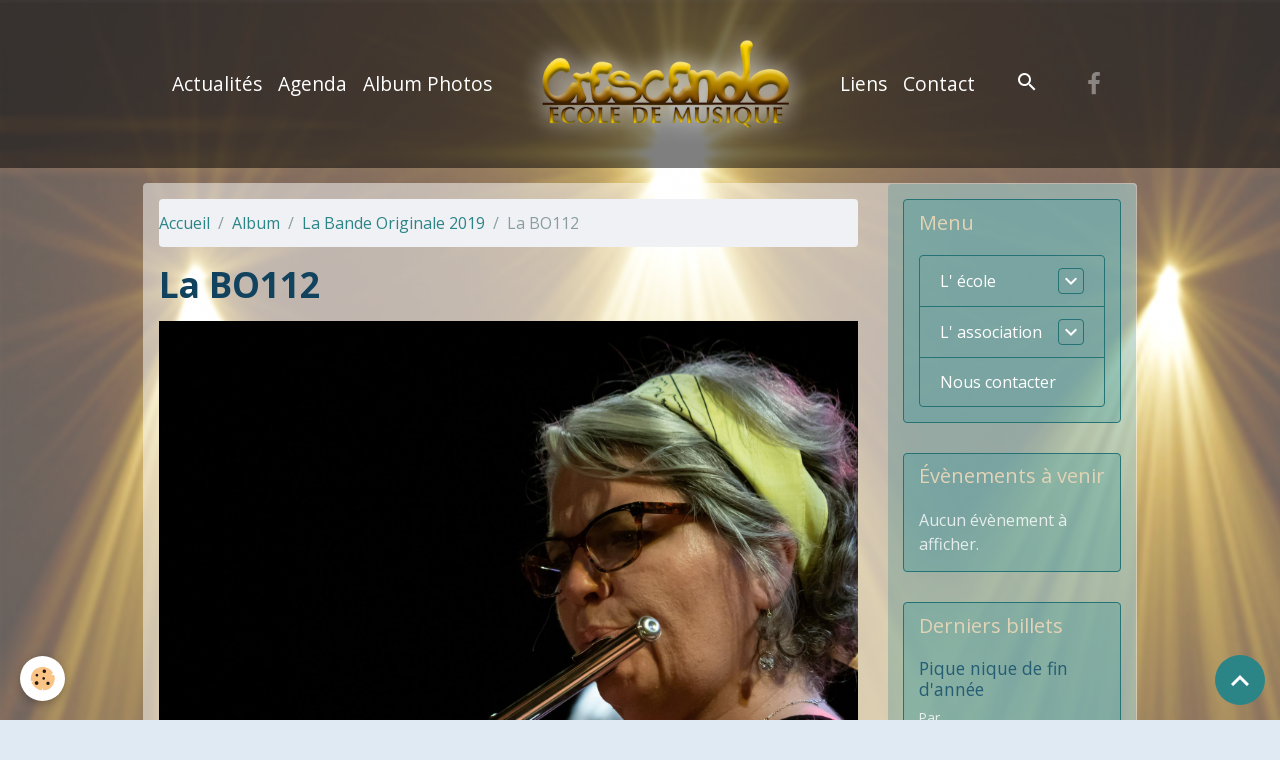

--- FILE ---
content_type: text/html; charset=UTF-8
request_url: http://www.ecoledemusiquecrescendo.com/album-photos/la-bande-originale-2019/la-bo112-1.html
body_size: 34723
content:

<!DOCTYPE html>
<html lang="fr">
    <head>
        <title>La BO112</title>
        <meta name="theme-color" content="rgba(0,  0,  0, 0.5)">
        <meta name="msapplication-navbutton-color" content="rgba(0,  0,  0, 0.5)">
        <!-- METATAGS -->
        <!-- rebirth / mosaic -->
<!--[if IE]>
<meta http-equiv="X-UA-Compatible" content="IE=edge">
<![endif]-->
<meta charset="utf-8">
<meta name="viewport" content="width=device-width, initial-scale=1, shrink-to-fit=no">
    <link rel="image_src" href="http://www.ecoledemusiquecrescendo.com/medias/album/la-bo112-1.jpg" />
    <meta property="og:image" content="http://www.ecoledemusiquecrescendo.com/medias/album/la-bo112-1.jpg" />
    <link rel="canonical" href="http://www.ecoledemusiquecrescendo.com/album-photos/la-bande-originale-2019/la-bo112-1.html">
    <meta name="google-site-verification" content="pMgx-1X-HX8yDXueXK2AxVam9iSzfCP-ypqTdVWaanw">
<meta name="generator" content="e-monsite (e-monsite.com)">

    <link rel="icon" href="http://www.ecoledemusiquecrescendo.com/medias/site/favicon/favicon-2022-.png">
    <link rel="apple-touch-icon" sizes="114x114" href="http://www.ecoledemusiquecrescendo.com/medias/site/mobilefavicon/icone-mobile-2022-.png?fx=c_114_114">
    <link rel="apple-touch-icon" sizes="72x72" href="http://www.ecoledemusiquecrescendo.com/medias/site/mobilefavicon/icone-mobile-2022-.png?fx=c_72_72">
    <link rel="apple-touch-icon" href="http://www.ecoledemusiquecrescendo.com/medias/site/mobilefavicon/icone-mobile-2022-.png?fx=c_57_57">
    <link rel="apple-touch-icon-precomposed" href="http://www.ecoledemusiquecrescendo.com/medias/site/mobilefavicon/icone-mobile-2022-.png?fx=c_57_57">


    
    <link rel="preconnect" href="https://fonts.googleapis.com">
    <link rel="preconnect" href="https://fonts.gstatic.com" crossorigin="anonymous">
    <link href="https://fonts.googleapis.com/css?family=Open+Sans:300,300italic,400,400italic,700,700italic&display=swap" rel="stylesheet">

<link href="//www.ecoledemusiquecrescendo.com/themes/combined.css?v=6_1642769533_274" rel="stylesheet">


<link rel="preload" href="//www.ecoledemusiquecrescendo.com/medias/static/themes/bootstrap_v4/js/jquery-3.6.3.min.js?v=26012023" as="script">
<script src="//www.ecoledemusiquecrescendo.com/medias/static/themes/bootstrap_v4/js/jquery-3.6.3.min.js?v=26012023"></script>
<link rel="preload" href="//www.ecoledemusiquecrescendo.com/medias/static/themes/bootstrap_v4/js/popper.min.js?v=31012023" as="script">
<script src="//www.ecoledemusiquecrescendo.com/medias/static/themes/bootstrap_v4/js/popper.min.js?v=31012023"></script>
<link rel="preload" href="//www.ecoledemusiquecrescendo.com/medias/static/themes/bootstrap_v4/js/bootstrap.min.js?v=31012023" as="script">
<script src="//www.ecoledemusiquecrescendo.com/medias/static/themes/bootstrap_v4/js/bootstrap.min.js?v=31012023"></script>
<script src="//www.ecoledemusiquecrescendo.com/themes/combined.js?v=6_1642769533_274&lang=fr"></script>
<script type="application/ld+json">
    {
        "@context" : "https://schema.org/",
        "@type" : "WebSite",
        "name" : "Crescendo",
        "url" : "http://www.ecoledemusiquecrescendo.com/"
    }
</script>




        <!-- //METATAGS -->
            <script src="//www.ecoledemusiquecrescendo.com/medias/static/js/rgpd-cookies/jquery.rgpd-cookies.js?v=763"></script>
    <script>
                                    $(document).ready(function() {
            $.RGPDCookies({
                theme: 'bootstrap_v4',
                site: 'www.ecoledemusiquecrescendo.com',
                privacy_policy_link: '/about/privacypolicy/',
                cookies: [{"id":null,"favicon_url":"https:\/\/ssl.gstatic.com\/analytics\/20210414-01\/app\/static\/analytics_standard_icon.png","enabled":true,"model":"google_analytics","title":"Google Analytics","short_description":"Permet d'analyser les statistiques de consultation de notre site","long_description":"Indispensable pour piloter notre site internet, il permet de mesurer des indicateurs comme l\u2019affluence, les produits les plus consult\u00e9s, ou encore la r\u00e9partition g\u00e9ographique des visiteurs.","privacy_policy_url":"https:\/\/support.google.com\/analytics\/answer\/6004245?hl=fr","slug":"google-analytics"},{"id":null,"favicon_url":"","enabled":true,"model":"addthis","title":"AddThis","short_description":"Partage social","long_description":"Nous utilisons cet outil afin de vous proposer des liens de partage vers des plateformes tiers comme Twitter, Facebook, etc.","privacy_policy_url":"https:\/\/www.oracle.com\/legal\/privacy\/addthis-privacy-policy.html","slug":"addthis"}],
                modal_title: 'Gestion\u0020des\u0020cookies',
                modal_description: 'd\u00E9pose\u0020des\u0020cookies\u0020pour\u0020am\u00E9liorer\u0020votre\u0020exp\u00E9rience\u0020de\u0020navigation,\nmesurer\u0020l\u0027audience\u0020du\u0020site\u0020internet,\u0020afficher\u0020des\u0020publicit\u00E9s\u0020personnalis\u00E9es,\nr\u00E9aliser\u0020des\u0020campagnes\u0020cibl\u00E9es\u0020et\u0020personnaliser\u0020l\u0027interface\u0020du\u0020site.',
                privacy_policy_label: 'Consulter\u0020la\u0020politique\u0020de\u0020confidentialit\u00E9',
                check_all_label: 'Tout\u0020cocher',
                refuse_button: 'Refuser',
                settings_button: 'Param\u00E9trer',
                accept_button: 'Accepter',
                callback: function() {
                    // website google analytics case (with gtag), consent "on the fly"
                    if ('gtag' in window && typeof window.gtag === 'function') {
                        if (window.jsCookie.get('rgpd-cookie-google-analytics') === undefined
                            || window.jsCookie.get('rgpd-cookie-google-analytics') === '0') {
                            gtag('consent', 'update', {
                                'ad_storage': 'denied',
                                'analytics_storage': 'denied'
                            });
                        } else {
                            gtag('consent', 'update', {
                                'ad_storage': 'granted',
                                'analytics_storage': 'granted'
                            });
                        }
                    }
                }
            });
        });
    </script>
        <script async src="https://www.googletagmanager.com/gtag/js?id=G-4VN4372P6E"></script>
<script>
    window.dataLayer = window.dataLayer || [];
    function gtag(){dataLayer.push(arguments);}
    
    gtag('consent', 'default', {
        'ad_storage': 'denied',
        'analytics_storage': 'denied'
    });
    
    gtag('js', new Date());
    gtag('config', 'G-4VN4372P6E');
</script>

        
    <!-- Global site tag (gtag.js) -->
        <script async src="https://www.googletagmanager.com/gtag/js?id=UA-109564249-1"></script>
        <script>
        window.dataLayer = window.dataLayer || [];
        function gtag(){dataLayer.push(arguments);}

gtag('consent', 'default', {
            'ad_storage': 'denied',
            'analytics_storage': 'denied'
        });
        gtag('set', 'allow_ad_personalization_signals', false);
                gtag('js', new Date());
        gtag('config', 'UA-109564249-1');
    </script>
                            </head>
    <body id="album-photos_run_la-bande-originale-2019_la-bo112-1" data-template="default">
        

                <!-- BRAND TOP -->
        
        <!-- NAVBAR -->
                                                                                                        <nav class="navbar navbar-expand-lg py-lg-4 contains-brand" id="navbar" data-animation="sliding">
                                                                    <a aria-label="brand" class="navbar-brand d-inline-flex align-items-center d-lg-none" href="http://www.ecoledemusiquecrescendo.com/">
                                                    <img src="http://www.ecoledemusiquecrescendo.com/medias/site/logos/logo-crescendo-2022-retroeclaire.png" alt="Crescendo" class="img-fluid brand-logo mr-2 d-inline-block">
                                                                        <span class="brand-titles d-lg-flex flex-column align-items-start">
                            <span class="brand-title d-none">Crescendo</span>
                                                        <span class="brand-subtitle d-none">Ecole de musique</span>
                                                    </span>
                                            </a>
                                                    <button id="buttonBurgerMenu" title="BurgerMenu" class="navbar-toggler collapsed" type="button" data-toggle="collapse" data-target="#menu">
                    <span></span>
                    <span></span>
                    <span></span>
                    <span></span>
                </button>
                <div class="collapse navbar-collapse flex-lg-grow-0 mx-lg-auto invisible" id="menu">
                                                                                                                                                    <ul class="navbar-nav navbar-menu nav-left nav-all-left">
                                                                                                                                                                                            <li class="nav-item" data-index="1">
                            <a class="nav-link" href="http://www.ecoledemusiquecrescendo.com/blog/">
                                                                  Actualités  
                            </a>
                                                                                </li>
                                                                                                                                                                                            <li class="nav-item" data-index="2">
                            <a class="nav-link" href="http://www.ecoledemusiquecrescendo.com/agenda/">
                                                                  Agenda  
                            </a>
                                                                                </li>
                                                                                                                                                                                            <li class="nav-item" data-index="3">
                            <a class="nav-link" href="http://www.ecoledemusiquecrescendo.com/album-photos/">
                                                                  Album Photos  
                            </a>
                                                                                </li>
                                    </ul>
            
                                        <a class="navbar-brand d-none d-lg-flex" href="http://www.ecoledemusiquecrescendo.com/">
                                            <img src="http://www.ecoledemusiquecrescendo.com/medias/site/logos/logo-crescendo-2022-retroeclaire.png" alt="Crescendo" class="img-fluid brand-logo d-inline-block">
                                                                <span class="brand-titles d-lg-flex flex-column">
                    <span class="brand-title d-none">Crescendo</span>
                                            <span class="brand-subtitle d-none">ecole de musique</span>
                                    </span>
                                    </a>
                                                <ul class="navbar-nav navbar-menu nav-right nav-all-left">
                                                                                                                                                                                            <li class="nav-item" data-index="1">
                            <a class="nav-link" href="http://www.ecoledemusiquecrescendo.com/annuaire/">
                                                                  Liens  
                            </a>
                                                                                </li>
                                                                                                                                                                                            <li class="nav-item" data-index="2">
                            <a class="nav-link" href="http://www.ecoledemusiquecrescendo.com/contact/">
                                                                  Contact  
                            </a>
                                                                                </li>
                                    </ul>
            
                                    
                    
                                        <ul class="navbar-nav navbar-widgets ml-lg-4">
                                                <li class="nav-item d-none d-lg-block">
                            <a href="javascript:void(0)" class="nav-link search-toggler"><i class="material-icons md-search"></i></a>
                        </li>
                                                                    </ul>
                                                                <ul class="website-social-links">
        <li>
        <a target='_blank' href="https://www.facebook.com/EcoleMusiqueCrescendo/" class="btn text-facebook"><i class="sn-icon-facebook"></i></a>
    </li>
    </ul>
                    
                    
                                        <form method="get" action="http://www.ecoledemusiquecrescendo.com/search/site/" id="navbar-search" class="fade">
                        <input class="form-control form-control-lg" type="text" name="q" value="" placeholder="Votre recherche" pattern=".{3,}" required>
                        <button type="submit" class="btn btn-link btn-lg"><i class="material-icons md-search"></i></button>
                        <button type="button" class="btn btn-link btn-lg search-toggler d-none d-lg-inline-block"><i class="material-icons md-clear"></i></button>
                    </form>
                                    </div>
                    </nav>

        <!-- HEADER -->
                <!-- //HEADER -->

        <!-- WRAPPER -->
                                                                                                                                <div id="wrapper" class="container margin-top radius">

                        <div class="row align-items-lg-start">
                            <main id="main" class="col-lg-9">

                                                                            <ol class="breadcrumb">
                                    <li class="breadcrumb-item"><a href="http://www.ecoledemusiquecrescendo.com/">Accueil</a></li>
                                                <li class="breadcrumb-item"><a href="http://www.ecoledemusiquecrescendo.com/album-photos/">Album</a></li>
                                                <li class="breadcrumb-item"><a href="http://www.ecoledemusiquecrescendo.com/album-photos/la-bande-originale-2019/">La Bande Originale 2019</a></li>
                                                <li class="breadcrumb-item active">La BO112</li>
                        </ol>

    <script type="application/ld+json">
        {
            "@context": "https://schema.org",
            "@type": "BreadcrumbList",
            "itemListElement": [
                                {
                    "@type": "ListItem",
                    "position": 1,
                    "name": "Accueil",
                    "item": "http://www.ecoledemusiquecrescendo.com/"
                  },                                {
                    "@type": "ListItem",
                    "position": 2,
                    "name": "Album",
                    "item": "http://www.ecoledemusiquecrescendo.com/album-photos/"
                  },                                {
                    "@type": "ListItem",
                    "position": 3,
                    "name": "La Bande Originale 2019",
                    "item": "http://www.ecoledemusiquecrescendo.com/album-photos/la-bande-originale-2019/"
                  },                                {
                    "@type": "ListItem",
                    "position": 4,
                    "name": "La BO112",
                    "item": "http://www.ecoledemusiquecrescendo.com/album-photos/la-bande-originale-2019/la-bo112-1.html"
                  }                          ]
        }
    </script>
                                            
                                        
                                        
                                                            <div class="view view-album" id="view-item" data-category="la-bande-originale-2019" data-id-album="5d773a524afb5ca0e91bbc60">
    <div class="container">
        <div class="row">
            <div class="col">
                <h1 class="view-title">La BO112</h1>
                
    
<div id="site-module-59d0f140aa9456dcae58d86d" class="site-module" data-itemid="59d0f140aa9456dcae58d86d" data-siteid="59d0efd4c5f256dcae58cf6d" data-category="item"></div>


                <p class="text-center">
                    <img src="http://www.ecoledemusiquecrescendo.com/medias/album/la-bo112-1.jpg" alt="La BO112" class="img-fluid">
                </p>

                
                <ul class="pager">
                                            <li class="prev-page">
                            <a href="http://www.ecoledemusiquecrescendo.com/album-photos/la-bande-originale-2019/la-bo114.html" class="page-link">
                                <i class="material-icons md-chevron_left"></i>
                                <img src="http://www.ecoledemusiquecrescendo.com/medias/album/la-bo114.jpg?fx=c_50_50" width="50" alt="">
                            </a>
                        </li>
                                        <li>
                        <a href="http://www.ecoledemusiquecrescendo.com/album-photos/la-bande-originale-2019/" class="page-link">Retour</a>
                    </li>
                                            <li class="next-page">
                            <a href="http://www.ecoledemusiquecrescendo.com/album-photos/la-bande-originale-2019/la-bo113-1.html" class="page-link">
                                <img src="http://www.ecoledemusiquecrescendo.com/medias/album/la-bo113-1.jpg?fx=c_50_50" width="50" alt="">
                                <i class="material-icons md-chevron_right"></i>
                            </a>
                        </li>
                                    </ul>
            </div>
        </div>
    </div>

    
    <div class="container plugin-list">
        <div class="row">
            <div class="col">
                <div class="plugins">
                    
                                            <div id="social-59d0efd54b1756dcae58caf3" class="plugin" data-plugin="social">
    <div class="a2a_kit a2a_kit_size_32 a2a_default_style">
        <a class="a2a_dd" href="https://www.addtoany.com/share"></a>
        <a class="a2a_button_facebook"></a>
        <a class="a2a_button_x"></a>
        <a class="a2a_button_email"></a>
    </div>
    <script>
        var a2a_config = a2a_config || {};
        a2a_config.onclick = 1;
        a2a_config.locale = "fr";
    </script>
    <script async src="https://static.addtoany.com/menu/page.js"></script>
</div>                    
                    
                    
                                    </div>
            </div>
        </div>
    </div>
</div>


                </main>

                                <aside id="sidebar" class="col-lg-3">
                    <div id="sidebar-inner">
                                                                                                                                                                                                        <div id="widget-1"
                                     class="widget"
                                     data-id="widget_page_category"
                                     data-widget-num="1">
                                            <div class="widget-title">
            <span>
                    Menu
                </span>
                </div>
                                                                                                                            <div class="widget-content">
                                                            <div class="list-group" data-addon="pages" id="group-id-373">
                                                                                        <div data-category="l-ecole" class="list-group-item list-group-item-action d-flex align-items-center has-submenu">
                    <a href="http://www.ecoledemusiquecrescendo.com/pages/l-ecole/">L' école</a>
                                                            <button type="button" class="btn collapsed ml-auto" data-target="#l-ecole884" data-toggle="collapse">
                        <i class="material-icons md-expand_more"></i>
                    </button>
                                    </div>
                                <div class="collapse" id="l-ecole884" data-parent="#group-id-373">
                                                            <a data-category="l-ecole" class="list-group-item list-group-item-action pl-5" href="http://www.ecoledemusiquecrescendo.com/pages/l-ecole/qui-sommes-nous.html">
                        Présentation
                                            </a>
                                        <a data-category="l-ecole" class="list-group-item list-group-item-action pl-5" href="http://www.ecoledemusiquecrescendo.com/pages/l-ecole/tarifs.html">
                        Tarifs
                                            </a>
                                        <a data-category="l-ecole" class="list-group-item list-group-item-action pl-5" href="http://www.ecoledemusiquecrescendo.com/pages/l-ecole/rejoindre-l-association.html">
                        Inscriptions
                                            </a>
                                        <a data-category="l-ecole" class="list-group-item list-group-item-action pl-5" href="http://www.ecoledemusiquecrescendo.com/pages/l-ecole/reglement-interieur.html">
                        Règlement intérieur
                                            </a>
                                        <a data-category="l-ecole" class="list-group-item list-group-item-action pl-5" href="http://www.ecoledemusiquecrescendo.com/pages/l-ecole/ou-sommes-nous.html">
                        Où nous trouver ?
                                            </a>
                                    </div>
                                                                                                <div data-category="le-bureau" class="list-group-item list-group-item-action d-flex align-items-center has-submenu">
                    <a href="http://www.ecoledemusiquecrescendo.com/pages/le-bureau/">L' association</a>
                                                            <button type="button" class="btn collapsed ml-auto" data-target="#le-bureau287" data-toggle="collapse">
                        <i class="material-icons md-expand_more"></i>
                    </button>
                                    </div>
                                <div class="collapse" id="le-bureau287" data-parent="#group-id-373">
                                                            <a data-category="le-bureau" class="list-group-item list-group-item-action pl-5" href="http://www.ecoledemusiquecrescendo.com/pages/le-bureau/conseil-administration.html">
                        Le conseil d'administration
                                            </a>
                                        <a data-category="le-bureau" class="list-group-item list-group-item-action pl-5" href="http://www.ecoledemusiquecrescendo.com/pages/le-bureau/assemblees-generales.html">
                        Assemblées générales
                                            </a>
                                        <a data-category="le-bureau" class="list-group-item list-group-item-action pl-5" href="http://www.ecoledemusiquecrescendo.com/pages/le-bureau/projet-d-etablissement.html">
                        Projet d'établissement
                                            </a>
                                    </div>
                                          
                                <a href="http://www.ecoledemusiquecrescendo.com/pages/nous-contacter.html" class="list-group-item list-group-item-action">
                Nous contacter
                
                            </a>
                        </div>
    

                                            </div>
                                                                                                            </div>
                                                                                                                                                                                                                                                                                                                                <div id="widget-2"
                                     class="widget"
                                     data-id="widget_event_comingup"
                                     data-widget-num="2">
                                            <div class="widget-title">
            <span>
                    Évènements à venir
                </span>
                </div>
                                                                                                                            <div class="widget-content">
                                                    <span class="text-muted">Aucun évènement à afficher.</span>

                                            </div>
                                                                                                            </div>
                                                                                                                                                                                                                                                                                                                                <div id="widget-3"
                                     class="widget"
                                     data-id="widget_blogpost_last"
                                     data-widget-num="3">
                                            <div class="widget-title">
            <span>
                    Derniers billets
                </span>
                </div>
                                                                                                                            <div class="widget-content">
                                                <!-- WIDGET : 1 -->

<div class="media-list blog-items" data-addon="blog">

        <div class="media blog-item" data-date="07/07/2022" data-blog-id="62c6e5e58a6258ae2f671370">
                                                        <div class="media-body">
            <p class="media-heading">
                <a href="http://www.ecoledemusiquecrescendo.com/blog/pique-nique-de-fin-d-annee.html">Pique nique de fin d'année</a>
                                            </p>

            <p class="metas">
                                <span class="meta-author">
                                        <span>
                        Par
                        <a href="/blog/do/author/59d0ef666ea956dcae581ae1" rel="author" class="meta-name">ecoledemusiquecrescendo</a>
                    </span>
                </span>
                                                    <span class="meta-date">Le 07/07/2022</span>
                            </p>
                    </div>
            </div>
        <div class="media blog-item" data-date="07/07/2022" data-blog-id="62c6c63ab11858ae2f674160">
                                                        <div class="media-body">
            <p class="media-heading">
                <a href="http://www.ecoledemusiquecrescendo.com/blog/rafraichissement-avant-l-ete.html">Rafraichissement avant l'été !</a>
                                            </p>

            <p class="metas">
                                <span class="meta-author">
                                        <span>
                        Par
                        <a href="/blog/do/author/59d0ef666ea956dcae581ae1" rel="author" class="meta-name">ecoledemusiquecrescendo</a>
                    </span>
                </span>
                                                    <span class="meta-date">Le 07/07/2022</span>
                            </p>
                    </div>
            </div>
    </div>
 
                                            </div>
                                                                                                            </div>
                                                                                                                                                                                                                                                                                                                                <div id="widget-4"
                                     class="widget"
                                     data-id="widget_image_last"
                                     data-widget-num="4">
                                            <div class="widget-title">
            <span>
                    Dernières photos
                </span>
                </div>
                                                                                                                            <div class="widget-content">
                                                <ul class="card-deck album-items widget-last-images" data-addon="album">
        <li class="card album-item">
        <a href="http://www.ecoledemusiquecrescendo.com/album-photos/semaine-musicale-2023/sm2023-144.html">
                        <img src="http://www.ecoledemusiquecrescendo.com/medias/album/sm2023-144.jpeg?fx=c_400_400" alt="Sm2023 144" class="card-img">
                    </a>
    </li>
        <li class="card album-item">
        <a href="http://www.ecoledemusiquecrescendo.com/album-photos/semaine-musicale-2023/sm2023-143.html">
                        <img src="http://www.ecoledemusiquecrescendo.com/medias/album/sm2023-143.jpeg?fx=c_400_400" alt="Sm2023 143" class="card-img">
                    </a>
    </li>
        <li class="card album-item">
        <a href="http://www.ecoledemusiquecrescendo.com/album-photos/semaine-musicale-2023/sm2023-141.html">
                        <img src="http://www.ecoledemusiquecrescendo.com/medias/album/sm2023-141.jpeg?fx=c_400_400" alt="Sm2023 141" class="card-img">
                    </a>
    </li>
        <li class="card album-item">
        <a href="http://www.ecoledemusiquecrescendo.com/album-photos/semaine-musicale-2023/sm2023-142.html">
                        <img src="http://www.ecoledemusiquecrescendo.com/medias/album/sm2023-142.jpeg?fx=c_400_400" alt="Sm2023 142" class="card-img">
                    </a>
    </li>
        <li class="card album-item">
        <a href="http://www.ecoledemusiquecrescendo.com/album-photos/semaine-musicale-2023/sm2023-140.html">
                        <img src="http://www.ecoledemusiquecrescendo.com/medias/album/sm2023-140.jpeg?fx=c_400_400" alt="Sm2023 140" class="card-img">
                    </a>
    </li>
        <li class="card album-item">
        <a href="http://www.ecoledemusiquecrescendo.com/album-photos/semaine-musicale-2023/sm2023-137.html">
                        <img src="http://www.ecoledemusiquecrescendo.com/medias/album/sm2023-137.jpeg?fx=c_400_400" alt="Sm2023 137" class="card-img">
                    </a>
    </li>
        <li class="card album-item">
        <a href="http://www.ecoledemusiquecrescendo.com/album-photos/semaine-musicale-2023/sm2023-138.html">
                        <img src="http://www.ecoledemusiquecrescendo.com/medias/album/sm2023-138.jpeg?fx=c_400_400" alt="Sm2023 138" class="card-img">
                    </a>
    </li>
        <li class="card album-item">
        <a href="http://www.ecoledemusiquecrescendo.com/album-photos/semaine-musicale-2023/sm2023-139.html">
                        <img src="http://www.ecoledemusiquecrescendo.com/medias/album/sm2023-139.jpeg?fx=c_400_400" alt="Sm2023 139" class="card-img">
                    </a>
    </li>
    </ul>

                                            </div>
                                                                                                            </div>
                                                                                                                                                                                    </div>
                </aside>
            </div>
                    </div>
        <!-- //WRAPPER -->

                <footer id="footer">
                        <div class="container">
                
                                    <ul class="website-social-links">
        <li>
        <a target='_blank' href="https://www.facebook.com/EcoleMusiqueCrescendo/" class="btn text-facebook"><i class="sn-icon-facebook"></i></a>
    </li>
    </ul>
                
                                    <ul id="brand-copyright" class="footer-mentions">
    <li><a href="https://www.e-monsite.com/?utm_campaign=network_bottom_link" target="_blank" title="Créer un site internet avec e-monsite">Créer un site internet avec e-monsite</a></li>
    
    
</ul>
                            </div>

                            <ul id="legal-mentions" class="footer-mentions">
    
    
    
    
    
            <li><button id="cookies" type="button" aria-label="Gestion des cookies">Gestion des cookies</button></li>
    </ul>
                    </footer>
        
        
        
            

 
    
						 	 





                <button id="scroll-to-top" class="d-none d-sm-inline-block" type="button" aria-label="Scroll top" onclick="$('html, body').animate({ scrollTop:0}, 600);">
            <i class="material-icons md-lg md-expand_less"></i>
        </button>
        
            </body>
</html>
